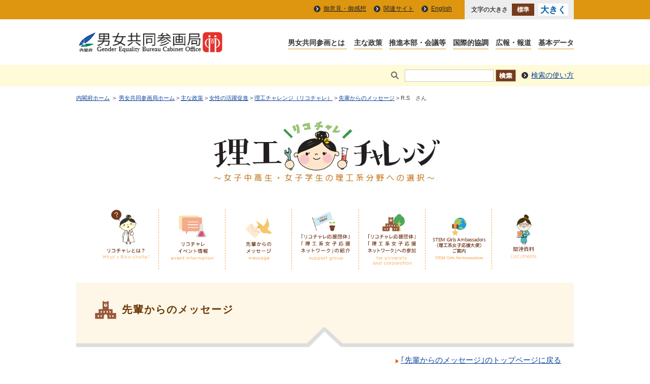

--- FILE ---
content_type: text/html
request_url: https://www.gender.go.jp/c-challenge/senpai/kougaku/denkitsuushin/070.html
body_size: 14812
content:
<!DOCTYPE html PUBLIC "-//W3C//DTD XHTML 1.0 Transitional//EN" "http://www.w3.org/TR/xhtml1/DTD/xhtml1-transitional.dtd">
<html xmlns="http://www.w3.org/1999/xhtml" lang="ja" xml:lang="ja">
	<head>
		<meta http-equiv="Content-Type" content="text/html; charset=UTF-8" />
		<meta http-equiv="Content-Language" content="ja" />
<meta name="referrer" content="strict-origin-when-cross-origin" />
		<meta name="Description" content="内閣府男女共同参画局のホームページです。理工系分野で活躍している先輩から、女子高校生、女子学生の皆さんへのメッセージをお届けします。" />
		<meta name="Keywords" content="内閣府男女共同参画局,ないかくふだんじょきょうどうさんかくきょく,danjokyosankakukyoku,Gender Equality Bureau Cabinet Office,内閣府,The Cabinet Office" />
		<meta http-equiv="Content-Style-Type" content="text/css" />
		<meta http-equiv="Content-Script-Type" content="text/javascript" />
		<meta name="copyright" content="(c) Gender Equality Bureau Cabinet Office." />
		<title>R.S　さん | 内閣府男女共同参画局</title>
		<meta name="viewport" content="width=device-width,initial-scale=1.0" />
		<meta name="format-detection" content="telephone=no" />

		<link rel="stylesheet" type="text/css" href="../../../../common2/css/import.css" media="screen,print" />
		<link rel="stylesheet" type="text/css" href="../../../../common/css/gender.css" media="screen,print" />
		<link rel="stylesheet" type="text/css" href="../../../../common2/css/print.css" media="print" />

		<script type="text/javascript" src="../../../../common/js/jquery-1.11.2.min.js"></script>
		<script type="text/javascript" src="../../../../common/js/common.js"></script>
		<script type="text/javascript" src="../../../../common/js/fontsize.js"></script>
		<script type="text/javascript" src="../../../../common/js/focusblockskip.js"></script>
		<script type="text/javascript" src="../../../../common/js/script.js"></script>
		<script type="text/javascript" src="../../../../common/js/addclass.js"></script>
<link rel="stylesheet" type="text/css" href="../../../../c-challenge/css/c-challenge.css" media="screen,print" />
<link rel="stylesheet" type="text/css" href="../../../../c-challenge/css/senpai_message2.css" media="screen,print" />
	</head>
	<body>

		<div id="container" class="standard">
			<div id="containerInner">
				<div id="containerInner2">
					<div id="blockskip"><a href="#contents">このページの本文へ移動</a></div>

					<div id="headerArea">
						<div id="utilityBlock"><!-- utilityBlock Start -->
							<div id="utilityBlockInner">
								<div id="utilityNav">
									<ul>
										<li><a href="../../../../goiken/index.html">御意見・御感想</a></li>
										<li><a href="../../../../link/index.html">関連サイト</a></li>
										<li><a href="../../../../english_contents/index.html" lang="en" xml:lang="en">English</a></li>
									</ul>
								</div>
								<div id="fontsize"><script type="text/javascript">fncFontSize('fontsize');</script></div>
							</div>
							<!-- utilityBlock End --></div>

						<iframe id="iframe-header" src="/header.html" class="responsive-iframe" title="header" scrolling="no" allowfullscreen ></iframe>

<style>
.responsive-iframe {
    width: 100%;
    height: 90px; /* PC用の高さ */
    border: none;
}

/* スマホ用（幅768px以下） */
@media screen and (max-width: 768px) {
    .responsive-iframe {
        height: 150px; /* スマホ用の高さ */
    }
}
</style>

						<div id="searchBlock"><!-- searchBlock Start -->
							<div id="searchBlockInner">
								<div id="searchPart">
									<form action="https://nsearch.cao.go.jp/cao/search.x" method="get" name="searchBox" id="searchBox">
										<label for="MF_form_phrase"><img src="../../../../common/img/img_glass.gif" alt="検索キーワードを入力" width="28" height="24" /></label><input type="text" name="q" value="" id="MF_form_phrase" class="search" />
										<input type="image" src="../../../../common/img/btn_search.gif" alt="検索" />
										<input type="hidden" name="mode_ja_gender" value="ja_gender" />
										<input type="hidden" name="page" value="1" />
										<input type="hidden" name="ie" value="UTF-8" />
										<input type="hidden" name="tmpl" value="ja" />
									</form>
									<p><a href="https://www.cao.go.jp/search/notice-search.html">検索の使い方</a></p>
								</div>
							</div>
							<!-- searchBlock End --></div>

						<p id="topicPathBlock"><!-- topicPathBlock Start -->
							<a href="https://www.cao.go.jp/">内閣府ホーム</a>
							&nbsp;&gt;&nbsp;
							<a href="../../../../index.html" class="home" title="男女共同参画局ホーム">男女共同参画局ホーム</a> &gt; <a href="../../../../policy/index.html" title="主な政策">主な政策</a> &gt; <a href="../../../../policy/sokushin/index.html" title="女性の活躍促進">女性の活躍促進</a> &gt; <a href="../../../../c-challenge/index.html" title="理工チャレンジ（リコチャレ）">理工チャレンジ（リコチャレ）</a> &gt; <a href="../../../../c-challenge/senpai/index.html" title="先輩からのメッセージ">先輩からのメッセージ</a> &gt; R.S　さん
							<!-- topicPathBlock End --></p>
					</div>

					<div id="contentsArea" class="contents">
						<div id="contents" class="second">
							<div id="top_contents">
								<h1><a href="../../../../c-challenge/index.html"><img src="../../../../c-challenge/img/kyouryoku/2nd_title.jpg" alt="理工チャレンジ 女子中高生・女子学生の理工系分野への選択" /></a></h1>
								
								<div class="spmenu">
									<input type="checkbox" name="menuBtn1" id="menuBtn1" class="on-off sp" />
									<label for="menuBtn1" class="menuBtn"><img src="../../../../c-challenge/img/kyouryoku/sp/sp_menu.png" width="173" height="52" alt="MENU" id="menu_icon" /></label>
									
									<ul id="nav">
										<li><a href="../../../../c-challenge/about_rikochalle/index.html"><img src="../../../../c-challenge/img/menu_whats.png" alt="リコチャレとは？" class="pc" /><img src="../../../../c-challenge/img/sp/sp_menu_whats.png" alt="" class="sp" /></a></li>
										<li><a href="../../../../c-challenge/event/index.html"><img src="../../../../c-challenge/img/menu_event.png" alt="リコチャレ・イベント情報" class="pc" /><img src="../../../../c-challenge/img/sp/sp_menu_event.png" alt="" class="sp" /></a></li>
										<li><a href="../../../../c-challenge/senpai/index.html"><img src="../../../../c-challenge/img/menu_message.png" alt="先輩からのメッセージ" class="pc" /><img src="../../../../c-challenge/img/sp/sp_menu_message.png" alt="" class="sp" /></a></li>
										<li><a href="../../../../c-challenge/kyouryoku/index.html"><img src="../../../../c-challenge/img/menu_support.png" alt="｢リコチャレ応援団体｣｢理工系女子応援ネットワーク｣の紹介" class="pc" /><img src="../../../../c-challenge/img/sp/sp_menu_support.png" alt="" class="sp" /></a></li>
										<li><a href="../../../../c-challenge/dantai.html"><img src="../../../../c-challenge/img/menu_entry.png" alt="｢リコチャレ応援団体｣｢理工系女子応援ネットワーク｣への参加" class="pc" /><img src="../../../../c-challenge/img/sp/sp_menu_entry.png" alt="" class="sp" /></a></li>
										<li><a href="/c-challenge/stem_girls_ambassadors/index.html"><img src="/c-challenge/img/menu_stem.png" alt="「STEM Girls Ambassadors（理工系女子応援大使）」のご案内" class="pc" /><img src="/c-challenge/img/sp/sp_menu_stem.png" alt="" class="sp" /></a></li><li class="last"><a href="/c-challenge/materials/index.html"><img src="/c-challenge/img/menu_documents.png" alt="関連資料" class="pc" /><img src="/c-challenge/img/sp/sp_menu_documents.png" alt="" class="sp" /></a></li>
									</ul>
								</div><!--spmenu-->
							</div>
							
							<div id="mainContentsBlock"><!-- mainContentsBlock Start -->
								<div id="mainContents"><!-- mainContents Start -->





<div>
	
	<!--accordionStyle-->
	<div id="yaji">
		<h2 class="icon01">
			先輩からのメッセージ
		</h2>
	</div><!--yaji-->
	<div id="message_contents01">
		<p class="txtRight pc">
			<a href="/c-challenge/senpai/index.html" class="common_orenge_yaji">｢先輩からのメッセージ｣のトップページに戻る</a>
		</p><!-- contentsBox Start -->
		<div class="contentsBox">
			<!-- contentsBoxCNTS Start -->
			<div class="contentsBoxCNTS">

				<div class="icon_senpai">
					<a href="https://form.cao.go.jp/gender/opinion-0009.html" target="_blank"><img src="/c-challenge/img/senpai/icon.png" alt="先輩に質問！" /></a>
				</div>

				<div class="schoolBox3">
                    <div id="schoolPhoto">
                        <img src="../../../img/common/ricco.gif" alt="仮イメージ" />
                    </div>
					<div id="schoolDetail">
						<ul id="senpaiName" style="margin-top:20px;">
							<li class="name">
                                <strong>R.S<span>さん</span></strong><br />
							</li>
                            <li>
                                <a href="../../../kyouryoku/kigyou/093.html" class="common_orenge_yaji">株式会社 JERA</a><br />
								O＆Mエンジニアリング統括部　品川火力発電所　副所長
                            </li>
						</ul>

						
						<p>
							大学では応用化学関係を学び、会社ではキャリアの半分以上、環境関係の業務に携わってきました。地道なデータ確認、報告といった基礎的な仕事から、取引会社や関係自治体との関係構築、あるいは環境に関する会社方針の策定など、多岐にわたる業務を経験してきました。そして現在は、火力発電所の副所長という立場で発電所の運営に携わっています。
						</p>
					</div>
				</div>
				<div class="h2Block_e h2Block_Orange">
					<h2>
						理工学系分野を選択した時期・理由
					</h2>
				</div>

				<p>
					子供の頃からＳＦアニメや本が好きで、ＮＨＫの宇宙や科学の特集等をワクワクして見ていました。一方、学校の先生にも憧れていました。高校の科目選択時は、元々理数系科目が好きだったこともあり迷わず理系を選びましたが、大学は工学部と教育学部両方受験して、入学申込期限の最終日まで悩みました。「先のことが分からないけれど、今やってみたいこと（新素材を作ることに携わる）を学ぼう！」と思い、最終的に理工系分野を選びました。

				</p>


				<div class="h2Block_e h2Block_Orange">
					<h2>
						現在の仕事（研究）の魅力やおもしろさ
					</h2>
				</div>

				<p>
					私たちの会社は「世界のエネルギー問題に最先端のソリューションを提供する」をミッションに掲げ、様々な事業を展開しています。<br />
					火力発電所での仕事には、「２４時間３６５日電気を届け、皆様の生活を支える」という使命感があり、プラントの運転や、設備のメンテナンス、環境保全、安全管理等仕事内容は多岐に渡っています。各部署は専門技術に磨きをかけるとともに、前例にとらわれることなく、改善・改革を進めることで、お客さまや社会のニーズに対応した電気を作っています。<br />
					安全で安価、そして刻々と変化する電力需要にも柔軟に対応できるプラント運営を目指し、ベテランのノウハウはもちろん、老若男女関係なく皆でアイディアを出し合い、各分野の知恵を結集して一丸となって取り組み、結果につながる達成感は素晴らしいものがあります。<br />
					さらに、副所長という立場になり、今まで携わらなかった分野への視野も広がりましたし、所員が笑顔で働ける職場を作って行くことにやりがいや喜びを感じています。

				</p>
				


				<div class="h2Block_e h2Block_Orange">
					<h2>
						女子中高生・女子学生の皆さんへのメッセージ
					</h2>
				</div>
				
				
				<p>
					やりたいと思っていることをそのまま突き進んで行かれる方もいらっしゃるでしょう。でも、多くの先輩達は学生時に想像もしていなかった仕事をされているのではないかと思います。どんな仕事もチャレンジすることで新たな出会い、新たな道が開け、新しいやりたいことが出てきたりします。恐れずチャレンジして頂きたいと思います。<br />
					出産、育児をしながら働く事への不安をお持ちの方もいらっしゃると思います。今世の中は急激に変わってきています。私たちが声に出すことで、より気持ちよく働ける環境が生まれると思いますので、これからも声に出していきます。皆さん、安心してチャレンジしてください。お待ちしています！
				</p>
			</div><!-- contentsBoxCNTS End -->
		</div><!-- contentsBox End -->
	</div><!--message_contents01-->
	<p class="txtRight upLink02 sp">
		<a href="/c-challenge/senpai/index.html" class="common_orenge_yaji">｢先輩からのメッセージ｣のトップページに戻る</a>
	</p>
</div><!--top_contents-->
<!-- ================================== TOPコンテンツ ここまで ================================== -->
<!-- ================================== コンテンツ ここまで ================================== -->



									<div class="pageTop"><a href="#container">このページの先頭へ</a></div>
								<!-- mainContents End --></div>
							<!-- mainContentsBlock End --></div>

						</div>
					</div>

					<iframe id="iframe-footer" src="/footer.html" style="border:0; width:100%;" scrolling="no"></iframe>

<script>
  window.addEventListener('message', function(e) {
    if (e.origin !== window.location.origin) return;
    const iframe = document.getElementById('iframe-footer');
    console.log("Received height:", e.data);
    iframe.style.height = e.data + 'px';
  });
</script>

				</div>
			</div>
		</div>
<script type="text/javascript" src="../../../../common/js/gnav.js"></script>
<script type="text/javascript" src="../../../../common/js/jquery.heightLine.js"></script>


	</body>
</html>


--- FILE ---
content_type: text/css
request_url: https://www.gender.go.jp/common2/css/import.css
body_size: 657
content:
@charset "UTF-8";

/*
======== context ======================================

Last Updated:20170430
Summary:基本用CSSの読み込み

=======================================================
*/

@import "reset.css"; /* デフォルト設定 CSS */
@import "layout.css"; /* 基本レイアウト CSS */
@import "common.css"; /* 各要素共通 CSS */
@import "parts.css"; /* 各要素別デザイン CSS*/ 
@import "side.css"; /* 2カラム用side CSS */
@import "english.css"; /* english CSS */

/* レスポンシブ用CSS */
@import "r_image_resize.css"; /* image調整 CSS */
@import "r_reset.css";  /*デフォルト設定 CSS */
@import "r_layout.css"; /* 基本レイアウト CSS */
@import "r_common.css"; /* 各要素共通 CSS */
@import "r_parts.css"; /* 各要素別デザイン CSS */
@import "r_english.css"; /* english CSS */


/* Localized */

--- FILE ---
content_type: text/css
request_url: https://www.gender.go.jp/c-challenge/css/c-challenge.css
body_size: 32897
content:
@charset "UTF-8";


#top_contents{
    text-align:center;
}
#top_contents img{
    max-width:100%;
}

/*見出し*/
#top_contents h1{
    padding-left:0;
    border-left:none;
}

#top_contents h1:before,
#top_contents h1:after{
    content:"";
}
#top_contents h2{
    /*height:330px;*/
    margin:0 0 1em;
    border-bottom:none;
}
#top_contents h2:after{
    content:"";
    width: 0;
}
#top_contents #button ul li{
    width: 50%;
}
#top_contents #button p{
  margin: 0;
  /*padding-top: 5px;*/
  padding-bottom: 10px;
}
#top_contents #button .left{
  float: left;
}
#top_contents #button .right{
  float: right;
}
#top_contents .inner{
  padding: 10px 0 30px;
  background: none;
}
#top_contents .inner ul {
    width: 100%;
}
/*個別メニュー*/
#dantai,
#yaji,
#yaji2,
#yaji3,
#event,
#message,
#what {
    margin:0 0 1em;
    text-align: left;
    line-height: 1.8em;
}

h2{
    margin:0 0 1em;
    padding:0;
    border-bottom:none;
}
h2:after{
    content:"";
    width: 0;
}
#dantai img,
#yaji img,
#yaji2 img,
#yaji3 img,
#event img,
#message img,
#what img{
    max-width:100%;
}
#dantai p,
#yaji p,
#yaji2 p,
#yaji3 p,
#event p,
#message p,
#what p{
    margin:0;
}
#dantai .icon01,
#yaji .icon01 {
    padding: 15px 10px 15px 60px;
    background: transparent url(../img/dantai/sp/01_sp_message_title.png) no-repeat left center;
    color: #6a3906;
}
#event .icon01{
    padding: 15px 10px 15px 60px;
    background: #f7f5dc url(../img/event/sp/01_sp_message_title.png) no-repeat left center;
}
#yaji2 .icon01 {
    padding: 15px 10px 15px 60px;
    background: #f7f5dc url(../img/dantai/sp/01_sp_message_title.png) no-repeat left center;
    color: #6a3906;;
}
#yaji3 .icon01 {
    padding: 15px 10px 15px 60px;
    background: #d1e3a9 url(../img/kyouryoku/sp/01_sp_ouen_title01.png) no-repeat left center;
    color: #6a3906;;
}

#what .icon01 {
    padding: 15px 10px 15px 60px;
    background: #fdeee8 url(../img/what/sp/01_sp_what_title.png) no-repeat left center;
    color: #6a3906;
}

/*メニュー*/
#top_contents #nav{
    margin:.5em auto 20px;
    border-top:1px #f5a54d dashed;
    list-style:none;
    overflow:hidden;
    text-align:center;
}
#top_contents #nav li{
    margin:0;
    padding:0;
    display:inline-block;
    border-right:none;
    border-bottom:1px #f5a54d dashed;
}
#top_contents #nav li.last{
    border-right:none;
}

/*サイドバー*/
#contentsArea #subContentsBlock .sideSection ul{
    border-top:0;
    list-style-type: none;
}
#contentsArea #subContentsBlock .sideSection ul li{
    margin:0 0 1em 0;
    padding:1em 1.5em;
}

/*トップページアイキャッチ*/
/*背景画像とテキストのコントラスト比に注意すること*/
.riko__eyecatch{
    margin:0 0 1em;
/*    padding:35px 0 30px;*/
    background: url(../img/sea2.jpg) no-repeat 50% top;
	height:420px;
}
.riko__eyecatch.bnr{
	height:560px;
	padding:0px 0 0px;
}

.riko__eyecatch .blue{
  font-weight: bold;
  color:#0000FF;
}

.riko__eyecatch .pink{
  font-weight: bold;
  color:#FC3131;
}
.event-summer {
  display: flex;
  justify-content: space-around;
}
.event-summer img {
  width: 100%;
  height: 100%;
}
.ri-top-img{
  width: 100%;
}
.event-summer a{
  display: flex;
  justify-content: center;
  align-items: center;

}
@media screen and (max-width: 800px) {
    .event-summer {
       flex-direction: column;
       width: 100%;
      }
      .event-summer a{
        display: flex;
        justify-content: center;
      }
      .event-summer img {
        /* width: 50%; */
        height: 100%;
        margin: 1rem 0;
      }
      .ri-top-img{
        width: 100%;
        margin: 1rem 0;
      }
}
.event-summer-mes{
  display: flex;
  flex-direction: column;
  align-items: center;
  font-size: 1.17rem;
}
@media screen and (max-width: 800px) {
  .event-summer-mes{
    font-size: 1rem;
  }
}


/*春用背景*/
.riko__eyecatch--spring{
    background:#dee5c3 url(../img/spring.jpg) no-repeat 50% top;
    text-align: center;
}

/*夏用背景*/
.riko__eyecatch--summer{
    background:#f2eedd url(../img/summer.jpg) no-repeat 50% top;
	text-align: center;
}
/*秋用背景*/
.riko__eyecatch--fall{
    background:#f2eedd url(../img/fall.jpg) no-repeat 50% top;
	text-align: center;
}
/*冬用背景*/
.riko__eyecatch--winter{
    background:#395590 url(../img/winter.jpg) no-repeat 50% top;
    color:#fff;
    text-align: center;

}
/*夏用（夏のリコチャレ）背景*/
.riko__eyecatch--summer{
  /*background: #FFF url(../img/sea2.jpg) no-repeat 50% bottom;*/
  text-align: center;
}

.spmenu{
    margin:0 0 1em;
    text-align:center;
}
.spmenu input[type="checkbox"].on-off{
    display: none;
}
.spmenu ul#nav{
    display: none;
}
.spmenu ul#nav img{
    max-width:100%;
}

.spmenu input[type="checkbox"].on-off:checked ~ ul#nav{
    display: block;
}

#mainContents input[type="checkbox"].on-off{
    display: none;
}
#mainContents ul#nav{
    display: none;
}
#mainContents ul#nav img{
    max-width:100%;
}

#mainContents input[type="checkbox"].on-off:checked ~ ul#nav,
#mainContents input[type="checkbox"].on-off:checked ~ .box,
#mainContents input[type="checkbox"].on-off:checked ~ .accordionBox{
    display: block;
}

input#check-summary.on-off:checked ~ .inner.flower .indent {
    display: block;
}

#contentsArea ul{
    list-style-type:none;
}

#contentsArea ul li{
    margin-left:0;
    padding-left:0;
}

#anchor {
    background: #e3f5fd;
    overflow: hidden;
    padding: 15px 0;
}
#anchor.alt2 {
    background: #fef7e8;
}
#anchor.alt3 {
    background: #e2edc0;
}
#anchor img{
    margin:1em;
    float:left;
}

.menuBtn{
    display: block;
    cursor:pointer;
}

#links_contents02 .inner ul{
    text-align:left;
    overflow:hidden;
}
#links_contents02 .inner ul li{
    width:33%;
    float:left;
    padding:6px 0;
    line-height:2em;
}


/*クラス*/

.pc{
    display:none;
}
.sp{
    display:block;
}

.box01 dl.left30 dd {
    padding: 15px 30px;
    background: #f8f8e4;
}

.inner h3 {
    background: #f4e9c8;
    font-weight: normal;
    padding: 10px 10px 10px 10px;
    margin: 20px 0 15px;
    text-align: center;
}



.summer {
    text-align:center;
}
.summer_2017{
    text-align:center;
  	padding-bottom:40px;
  	background:#99E0EC url(../img/kyouryoku/yaji.png) no-repeat left bottom;
  	background-size: contain;
}
.summer_2018{
    text-align:center;
    padding-bottom:40px;
    background-image: url(../img/kyouryoku/yaji.png), url(../img/event/sea_2018.jpg);
    background-repeat: no-repeat;
    background-position: center bottom;
}
.summer .summer_event {
    padding: 0 0 10px;
    background: #fff url(../img/event/sea.jpg) no-repeat center bottom;
}
.summer_2017 .summer_event_2017 {
    padding: 0 0 10px;
    background: #fff url(../img/event/sea_2017.jpg) no-repeat center bottom;
}
.summer_2018 .summer_event_2018 {
    padding: 10px 0 10px;
}
.blue_yaji {
    background: url(../img/common/blue_yaji02.png) no-repeat left center;
    padding-left: 10px;
  }

.flower ul{
    margin:0 0 1em;
}
.flower ul li {
    margin:0 0 1em;
    padding: 10px 10px 10px 25px !important;
    background: #e3f5fd;
}

.links{
    float: left;
}
.links ul{
    width: 34em;
}
.links ul li {
    margin-left: 10px !important;
    padding-left: 10px !important;
    background: url(../img/common/blue_yaji02.png) no-repeat left center;
}
.links.alt2 ul li {
    background: url(../img/common/orange_yaji02.png) no-repeat left center;
}
.links.alt3 ul li {
    background: url(../img/common/green_yaji02.png) no-repeat left center;
}



.tableBase01 {
    overflow: auto;
}
.tableBase01 table {
    width: 700px;
    white-space: normal;
    border:1px solid #d5d4d4;
    background-color:#e8edf0;
    border-collapse: collapse;
    text-align:center;
}
.tableBase01 table caption{
    display:none;
}
.tableBase01 table th,
.tableBase01 table td {
    padding:7px;
    border:1px solid #d5d4d4;
}
.tableBase01 table th{
    background-color:#395590;
    color:#fff;
}
.tableBase01 table td{
    padding:7px;
    background-color:#ffffff;
}
.tableBase01 table .w10{
    width:10%;
}
.tableBase01 table .w15{
    width:15%;
}
.tableBase01 table .w20{
    width:20%;
}

.pageTop02 {
    background: url(../../img/common/page_top_yaji.gif) no-repeat left center;
    padding-left: 13px;
}

.search_calender{
    width: 44%;
    float: left;
    margin: 0 3%;
}

.search_days{
    font-size: 1.6em;
    font-weight: bold;
    color: #385590;
}

.list_event{
  clear: both;
}

/*以下kato追記欄 */

.tabs{
    padding-top:100px;
}

label.panel-label {
  -webkit-user-select: none;
  -moz-user-select: none;
  -ms-user-select: none;
  user-select: none;
  display: block;
  width: 100%;
  color: #bdc3c7;
  cursor: pointer;
  background-color: #385590;
  -webkit-transition-property: background-color, color;
  transition-property: background-color, color;
  -webkit-transition-duration: 200ms;
  transition-duration: 200ms;
}
label.panel-label:hover {
  color: #003399;
}

#panels {
  background-color: white;
}
#panels .container {
  margin: 0 auto;
  width: 90%;
}
#panels div header label.panel-label {
  padding: 12px 24px;
  box-sizing: border-box;
}
#panels div div.main-tab {
  display: none;
  box-sizing: border-box;
  opacity: 0;
  -webkit-transition: opacity 600ms;
  transition: opacity 600ms;
  overflow-y: hidden;
}

#panel-1-ctrl:checked ~ #panels #panel-1 div.main-tab {
  display: block;
  opacity: 1;
  padding: 22px 0px;
}

#panel-2-ctrl:checked ~ #panels #panel-2 div.main-tab {
  display: block;
  opacity: 1;
  padding: 22px 0px;
}

#panel-3-ctrl:checked ~ #panels #panel-3 div.main-tab {
  display: block;
  opacity: 1;
  padding: 22px 0px;
}

#panel-4-ctrl:checked ~ #panels #panel-4 div.main-tab {
  display: block;
  opacity: 1;
  padding: 22px 0px;
}

#panel-5-ctrl:checked ~ #panels #panel-5 div.main-tab {
  display: block;
  opacity: 1;
  padding: 22px 0px;
}

#panel-6-ctrl:checked ~ #panels #panel-6 div.main-tab {
  display: block;
  opacity: 1;
  padding: 22px 0px;
}

#panel-7-ctrl:checked ~ #panels #panel-7 div.main-tab {
  display: block;
  opacity: 1;
  padding: 22px 0px;
}

#panel-8-ctrl:checked ~ #panels #panel-8 div.main-tab {
  display: block;
  opacity: 1;
  padding: 22px 0px;
}

#panel-9-ctrl:checked ~ #panels #panel-9 div.main-tab {
  display: block;
  opacity: 1;
  padding: 22px 0px;
}

#panel-10-ctrl:checked ~ #panels #panel-10 div.main-tab {
  display: block;
  opacity: 1;
  padding: 22px 0px;
}

#panel-11-ctrl:checked ~ #panels #panel-11 div.main-tab {
  display: block;
  opacity: 1;
  padding: 22px 0px;
}

#panel-12-ctrl:checked ~ #panels #panel-12 div.main-tab {
  display: block;
  opacity: 1;
  padding: 22px 0px;
}

#panel-1-ctrl:checked ~ .tabs-list .li-for-panel-1 {
  pointer-events: none;
  cursor: default;
  -webkit-transform: translate3d(0, 2px, 0);
  transform: translate3d(0, 2px, 0);
  box-shadow: none;
  /*border-right: none;*/
}
#panel-1-ctrl:checked ~ .tabs-list .li-for-panel-1.last {
  border-right: 1px solid transparent;
}
#panel-1-ctrl:checked ~ .tabs-list .li-for-panel-1 + li {
  /*border-left: 1px solid #FFF;*/
}
#panel-1-ctrl:checked ~ .tabs-list .li-for-panel-1 label.panel-label {
  text-decoration: none;
  background-color: white;
  color: #003399;
  padding-top: 8px;
}
#panel-1-ctrl:checked ~ .tabs-list .li-for-panel-1 label.panel-label::after {
  /*height: 6px;*/
}

#panel-2-ctrl:checked ~ .tabs-list .li-for-panel-2 {
  pointer-events: none;
  cursor: default;
  -webkit-transform: translate3d(0, 2px, 0);
  transform: translate3d(0, 2px, 0);
  box-shadow: none;
  /*border-right: none;*/
}
#panel-2-ctrl:checked ~ .tabs-list .li-for-panel-2.last {
  border-right: 1px solid transparent;
}
#panel-2-ctrl:checked ~ .tabs-list .li-for-panel-2 + li {
  /*border-left: 1px solid #FFF;*/
}
#panel-2-ctrl:checked ~ .tabs-list .li-for-panel-2 label.panel-label {
  text-decoration: none;
  background-color: white;
  color: #003399;
  padding-top: 8px;
}
#panel-2-ctrl:checked ~ .tabs-list .li-for-panel-2 label.panel-label::after {
  /*height: 6px;*/
}

#panel-3-ctrl:checked ~ .tabs-list .li-for-panel-3 {
  pointer-events: none;
  cursor: default;
  -webkit-transform: translate3d(0, 2px, 0);
  transform: translate3d(0, 2px, 0);
  box-shadow: none;
  /*border-right: none;*/
}
#panel-3-ctrl:checked ~ .tabs-list .li-for-panel-3.last {
  border-right: 1px solid transparent;
}
#panel-3-ctrl:checked ~ .tabs-list .li-for-panel-3 + li {
  /*border-left: 1px solid #FFF;*/
}
#panel-3-ctrl:checked ~ .tabs-list .li-for-panel-3 label.panel-label {
  text-decoration: none;
  background-color: white;
  color: #003399;
  padding-top: 8px;
}
#panel-3-ctrl:checked ~ .tabs-list .li-for-panel-3 label.panel-label::after {
  /*height: 6px;*/
}

#panel-4-ctrl:checked ~ .tabs-list .li-for-panel-4 {
  pointer-events: none;
  cursor: default;
  -webkit-transform: translate3d(0, 2px, 0);
  transform: translate3d(0, 2px, 0);
  box-shadow: none;
  /*border-right: none;*/
}
#panel-4-ctrl:checked ~ .tabs-list .li-for-panel-4.last {
  border-right: 1px solid transparent;
}
#panel-4-ctrl:checked ~ .tabs-list .li-for-panel-4 + li {
  /*border-left: 1px solid #FFF;*/
}
#panel-4-ctrl:checked ~ .tabs-list .li-for-panel-4 label.panel-label {
  text-decoration: none;
  background-color: white;
  color: #003399;
  padding-top: 8px;
}
#panel-4-ctrl:checked ~ .tabs-list .li-for-panel-4 label.panel-label::after {
  /*height: 6px;*/
}

#panel-5-ctrl:checked ~ .tabs-list .li-for-panel-5 {
  pointer-events: none;
  cursor: default;
  -webkit-transform: translate3d(0, 2px, 0);
  transform: translate3d(0, 2px, 0);
  box-shadow: none;
  /*border-right: none;*/
}
#panel-5-ctrl:checked ~ .tabs-list .li-for-panel-5.last {
  border-right: 1px solid transparent;
}
#panel-5-ctrl:checked ~ .tabs-list .li-for-panel-5 + li {
  /*border-left: 1px solid #FFF;*/
}
#panel-5-ctrl:checked ~ .tabs-list .li-for-panel-5 label.panel-label {
  text-decoration: none;
  background-color: white;
  color: #003399;
  padding-top: 8px;
}
#panel-5-ctrl:checked ~ .tabs-list .li-for-panel-5 label.panel-label::after {
  /*height: 6px;*/
}

#panel-6-ctrl:checked ~ .tabs-list .li-for-panel-6 {
  pointer-events: none;
  cursor: default;
  -webkit-transform: translate3d(0, 2px, 0);
  transform: translate3d(0, 2px, 0);
  box-shadow: none;
  /*border-right: none;*/
}
#panel-6-ctrl:checked ~ .tabs-list .li-for-panel-6.last {
  border-right: 1px solid transparent;
}
#panel-6-ctrl:checked ~ .tabs-list .li-for-panel-6 + li {
  /*border-left: 1px solid #FFF;*/
}
#panel-6-ctrl:checked ~ .tabs-list .li-for-panel-6 label.panel-label {
  text-decoration: none;
  background-color: white;
  color: #003399;
  padding-top: 8px;
}
#panel-6-ctrl:checked ~ .tabs-list .li-for-panel-6 label.panel-label::after {
  /*height: 6px;*/
}

#panel-7-ctrl:checked ~ .tabs-list .li-for-panel-7 {
  pointer-events: none;
  cursor: default;
  -webkit-transform: translate3d(0, 2px, 0);
  transform: translate3d(0, 2px, 0);
  box-shadow: none;
  /*border-right: none;*/
}
#panel-7-ctrl:checked ~ .tabs-list .li-for-panel-7.last {
  border-right: 1px solid transparent;
}
#panel-7-ctrl:checked ~ .tabs-list .li-for-panel-7 + li {
  /*border-left: 1px solid #FFF;*/
}
#panel-7-ctrl:checked ~ .tabs-list .li-for-panel-7 label.panel-label {
  text-decoration: none;
  background-color: white;
  color: #003399;
  padding-top: 8px;
}
#panel-7-ctrl:checked ~ .tabs-list .li-for-panel-7 label.panel-label::after {
  /*height: 6px;*/
}

#panel-8-ctrl:checked ~ .tabs-list .li-for-panel-8 {
  pointer-events: none;
  cursor: default;
  -webkit-transform: translate3d(0, 2px, 0);
  transform: translate3d(0, 2px, 0);
  box-shadow: none;
  /*border-right: none;*/
}
#panel-8-ctrl:checked ~ .tabs-list .li-for-panel-8.last {
  border-right: 1px solid transparent;
}
#panel-8-ctrl:checked ~ .tabs-list .li-for-panel-8 + li {
  /*border-left: 1px solid #FFF;*/
}
#panel-8-ctrl:checked ~ .tabs-list .li-for-panel-8 label.panel-label {
  text-decoration: none;
  background-color: white;
  color: #003399;
  padding-top: 8px;
}
#panel-8-ctrl:checked ~ .tabs-list .li-for-panel-8 label.panel-label::after {
  /*height: 6px;*/
}

#panel-9-ctrl:checked ~ .tabs-list .li-for-panel-9 {
  pointer-events: none;
  cursor: default;
  -webkit-transform: translate3d(0, 2px, 0);
  transform: translate3d(0, 2px, 0);
  box-shadow: none;
  /*border-right: none;*/
}
#panel-9-ctrl:checked ~ .tabs-list .li-for-panel-9.last {
  border-right: 1px solid transparent;
}
#panel-9-ctrl:checked ~ .tabs-list .li-for-panel-9 + li {
  /*border-left: 1px solid #FFF;*/
}
#panel-9-ctrl:checked ~ .tabs-list .li-for-panel-9 label.panel-label {
  text-decoration: none;
  background-color: white;
  color: #003399;
  padding-top: 8px;
}
#panel-9-ctrl:checked ~ .tabs-list .li-for-panel-9 label.panel-label::after {
  /*height: 6px;*/
}

#panel-10-ctrl:checked ~ .tabs-list .li-for-panel-10 {
  pointer-events: none;
  cursor: default;
  -webkit-transform: translate3d(0, 2px, 0);
  transform: translate3d(0, 2px, 0);
  box-shadow: none;
  /*border-right: none;*/
}
#panel-10-ctrl:checked ~ .tabs-list .li-for-panel-10.last {
  border-right: 1px solid transparent;
}
#panel-10-ctrl:checked ~ .tabs-list .li-for-panel-10 + li {
  /*border-left: 1px solid #FFF;*/
}
#panel-10-ctrl:checked ~ .tabs-list .li-for-panel-10 label.panel-label {
  text-decoration: none;
  background-color: white;
  color: #003399;
  padding-top: 8px;
}
#panel-10-ctrl:checked ~ .tabs-list .li-for-panel-10 label.panel-label::after {
  /*height: 6px;*/
}

#panel-11-ctrl:checked ~ .tabs-list .li-for-panel-11 {
  pointer-events: none;
  cursor: default;
  -webkit-transform: translate3d(0, 2px, 0);
  transform: translate3d(0, 2px, 0);
  box-shadow: none;
  /*border-right: none;*/
}
#panel-11-ctrl:checked ~ .tabs-list .li-for-panel-11.last {
  border-right: 1px solid transparent;
}
#panel-11-ctrl:checked ~ .tabs-list .li-for-panel-11 + li {
  /*border-left: 1px solid #FFF;*/
}
#panel-11-ctrl:checked ~ .tabs-list .li-for-panel-11 label.panel-label {
  text-decoration: none;
  background-color: white;
  color: #003399;
  padding-top: 8px;
}
#panel-11-ctrl:checked ~ .tabs-list .li-for-panel-11 label.panel-label::after {
  /*height: 6px;*/
}

#panel-12-ctrl:checked ~ .tabs-list .li-for-panel-12 {
  pointer-events: none;
  cursor: default;
  -webkit-transform: translate3d(0, 2px, 0);
  transform: translate3d(0, 2px, 0);
  box-shadow: none;
  /*border-right: none;*/
}
#panel-12-ctrl:checked ~ .tabs-list .li-for-panel-12.last {
  border-right: 1px solid transparent;
}
#panel-12-ctrl:checked ~ .tabs-list .li-for-panel-12 + li {
  /*border-left: 1px solid #FFF;*/
}
#panel-12-ctrl:checked ~ .tabs-list .li-for-panel-12 label.panel-label {
  text-decoration: none;
  background-color: white;
  color: #003399;
  padding-top: 8px;
}
#panel-12-ctrl:checked ~ .tabs-list .li-for-panel-12 label.panel-label::after {
  /*height: 6px;*/
}

ul.tabs-list {
  background-color: #FEF8E9;
  /*display: flex;*/
  list-style: none;
  text-align: center;
  border-bottom: 2px solid #385590;
  margin: 0;
  padding: 0;
}

ul.tabs-list li {
  margin: 0 3px;
  text-align: center;
  font-size: 0.875em;
  width: 100%;
  box-shadow: 0px -2px 2px rgba(0, 0, 0, 0.05);
  border: 2px solid #385590;
  border-top-left-radius: 0.6em;
  border-top-right-radius: 0.6em;
  border-bottom: 0;
  /*border-right: 1px solid #FFF;*/
  position: relative;
  -webkit-transform: translate3d(0, 2px, 0);
  transform: translate3d(0, 2px, 0);
}
ul.tabs-list li:hover {
  -webkit-transition: none;
  transition: none;
  /*border-right: none;*/
}
ul.tabs-list li:hover.last {
  border-right: 1px solid transparent;
}
ul.tabs-list li:hover + li {
  /*border-left: 1px solid #FFF;*/
}
ul.tabs-list li label.panel-label {
  border-top-left-radius: 0.2em;
  border-top-right-radius: 0.2em;
  position: relative;
  padding: 8px 0;
  font-size: 1.2em;
  color: #FFF;
  font-weight: bold;
  text-decoration: underline;
}
ul.tabs-list li label.panel-label::after {
  content: "";
  position: absolute;
  width: 100%;
  left: 0;
  bottom: 100%;
  background-color: #003399;
  height: 0;
  -webkit-transition-property: height;
  transition-property: height;
  -webkit-transition-duration: 200ms;
  transition-duration: 200ms;
}
ul.tabs-list li label.panel-label:hover {
  padding-top: 8px;
}
ul.tabs-list li label.panel-label:hover::after {
  /*height: 6px;*/
}

div.main-tab {
    width: 100%;
    margin: 0 auto;
    position: relative;
}
.panel-radios {
  display: none;
}

body {
  background: #00bfff;
  color: #444444;
}

div.main-tab p {
  line-height: 1.8;
}

#contentsArea ul.tabs-list.pc{
  margin-top: 0;
}
ul#summer_event_tab.tabs-list.pc{
  background-color: #EBF6FC;
}
.daigakusei_tab{
  font-size: 0.7em !important;
}
.other_tab{
  font-size: 0.9em !important;
}
ul.tabs-list li label.panel-label.senmon_2018_tab{
  font-size: 1em !important;
}
ul.tabs-list li label.panel-label.daigakusei_2018_tab{
  font-size: 0.8em !important;
  line-height: 1;
  padding-bottom: 9px;
}
ul.tabs-list li label.panel-label.other_2018_tab{
  font-size: 0.8em !important;
  line-height: 1;
  padding-bottom: 9px;
}

/*------------------------カレンダー表示CSS-----------------------------*/



/*.centering{
  text-align: center;
}*/

.calendar tr:nth-child(1) th:nth-child(1),
.riko_calendar tr:nth-child(1) th:nth-child(1){
  background-color: #FCEDF4;
}

/*
.calendar tr:nth-child(1) th:nth-child(2),th:nth-child(3),th:nth-child(4),th:nth-child(5),th:nth-child(6),
.riko_calendar tr:nth-child(1) th:nth-child(2),th:nth-child(3),th:nth-child(4),th:nth-child(5),th:nth-child(6){
  background-color: #FDF4DC;
}

.calendar tr:nth-child(1) th:nth-child(7),
.riko_calendar tr:nth-child(1) th:nth-child(7){
  background-color: #DBEEF9;
}
*/

.schedule{
  border-top: 2px dotted #EA9741;
  padding-top: 10px;
  margin-top: 30px;
}

.day_property{
  height: 40px;
  width: 65px;
  background-color: white;
  text-align: center;
}

td.day_property {
  color: #666;
}

.day_property a,
.day_property a:hover,
.day_property a:visited {
  color: #000;
  font-weight: bold;
}

th.sunday,
td.sunday a,
td.sunday a:hover,
td.sunday a:visited {
  color: #D61839;
  font-weight: bold;
}

th.saturday,
td.saturday a,
td.saturday a:hover,
td.saturday a:visited {
  color: #385590;
  font-weight: bold;
}

.bun{
  /*float: left;*/
  padding: 20px 0 0 60px;
}
.gray{
  /*background-color: lightgray;*/
  filter: opacity(50%);
  -webkit-filter: opacity(50%);
  filter:alpha(opacity=50); /* IE 6,7*/
  -ms-filter: "alpha(opacity=50)"; /* IE 8,9 */
  -moz-opacity:0.5; /* FF , Netscape */
  -khtml-opacity: 0.5; /* Safari 1.x */
  opacity:0.5;
  zoom:1; /*IE*/
}
/*#panel-4 th,*/
/*#panel-4 td{
  background-color: lightgray;
}*/

.prop{
  height: 40px;
  width: 65px;
  text-align: center;
}
.graycell{
  background-color: #CCC;
}
#panels .eventlink{
  margin-top: 5px;
  margin-left: 14em;
  margin-right: auto;
  border-spacing: 1px;
}

/*2019 追記*/
.summer_event_2019 > img{
  width: 100%;
}

div.inner div.summer2019 {
 position:relative;
}

.summer2019.pc img {
  width: 80%;
}

div.inner div.summer2019:first-child{
  min-height: 480px;
  background: url(../../c-challenge/img/2019_summer_top_line.png);
  background-size: 100% 100%;
}

div.summer2019 > p{
  position:absolute;
  bottom: 40px;
  transform: translateX(-50%);
  left: 50%;
  width: 80%;
}

div.summer2019_button{
  width:80%;
  margin:0 auto;
}

div.summer2019_button ul li{
  margin: 10px;
}

/*---------------*/

/*タブレット+スマートフォン向け*/
@media screen and (max-width: 960px){
    #mainContents .inner .question{
        margin:0 auto;
        clear:left;
        float:none;
    }
    .summer2019.pc img {
      width: 85%;
    }
}

/*タブレット+PC向け*/
@media print, screen and (min-width: 641px){
  .calendar{
    margin-left: 14em;
    margin-right: auto;
    background-color: #CCCCCC;
    border-spacing: 1px;
  }
  .riko_calendar{
    /*margin-left: 14em;*/
    margin-right: auto;
    background-color: #CCCCCC;
    border-spacing: 1px;
  }
  #panel-4 .eventlink,
  #panel-5 .eventlink{
    margin-top: 15px;
    margin-left: 14em;
    margin-right: auto;
  }
  .month_lbl{
    font-size: 1.6em;
    font-weight: bold;
    color: #385590;
    float: left;
    margin-left: 2em;
  }
  #summer_contents01 .double_calender{
    display: flex;
    margin: 20px 0 40px;
  }
    #top_contents #nav{
        border-top:none;
    }
    #top_contents #nav li{
        margin:0 -1px 0 0;
        border-right:1px #f5a54d dashed;
        border-bottom:none;
        width:13%;
    }
    #top_contents #nav li.last{
        margin-right:0;
    }

    #dantai,
    #what{
        padding: 25px 50px 35px 240px;
        background: #fdeee8 url(../img/what/yaji_what.png) repeat-x -10px bottom;
    }
    #video{
        padding: 0;
        background: #FFE5EA repeat;
    }

    #yaji {
        padding: 25px 30px;
        background: #eefbff url(../img/kyouryoku/yaji.png) repeat-x center bottom;
    }
    #yaji2 {
        padding: 25px 30px;
        background: #f7f5dc url(../img/kyouryoku/yaji.png) repeat-x center bottom;
    }
    #yaji3 {
        padding: 25px 30px;
        background: #e2edc0 url(../img/kyouryoku/yaji.png) no-repeat center bottom;
    }
    #event{
        padding: 25px 50px 35px 270px;
        background: #f7f5dc url(../img/event/yaji_event.png) no-repeat center bottom;
    }
    .summer {
        padding-bottom: 40px;
        background: #cfeaf7 url(../img/kyouryoku/yaji.png) no-repeat center bottom;
    }
    .summer .summer_event {
        padding-bottom: 5px;
        background: #cfeaf7 url(../img/event/sea.jpg) no-repeat 50% top;
    }
    .menuBtn{
        display: none;
    }
    #mainContents ul#nav,
    .spmenu ul#nav{
        display: block;
    }
    .tableBase01 table{
        width:100%;
    }
    .links ul li {
        width: 16em;
        float: left;
    }
    .flower ul li {
        width: 10em;
        margin-right: 25px;
        float: left;
    }
    .pc{
        display:block;
    }
    .sp{
        display:none;
    }
    ul.tabs-list.pc{
        background-color: #FEF8E9;
        display:flex;
    }
    .home h2{
        margin:0 0 1em;
        padding:.25em 1em .25em 1em;
        border-bottom:1px solid #ccc;
    }
    .home h2:after{
        content:"";
        width: 5px;
    }
}

/*PC向け*/
@media print, screen and (min-width: 961px){

    #contentsArea #subContentsBlock .sideSection ul li{
        margin:0 0 1em 0;
        padding:0;
    }

}

/*タブレット向け*/
@media screen and (min-width: 641px) and (max-width: 960px){
    #contentsArea #subContentsBlock .sideSection ul{
        width:50%;
        margin: 0 auto;
    }
    #contentsArea #subContentsBlock .sideSection ul li{
        margin:0 0 1em 0;
        padding:1em 6em;
    }
    div.summer2019 > p{
    bottom:73px;
  }
}

@media screen and (min-width: 800px)and (max-width: 960px) {
     div.summer2019 > p{
      bottom:50px;
    }
}

/*スマートフォン向け*/
@media screen and (max-width: 640px){
  .riko__eyecatch--summer{
    background: #FFF url(../img/sp/sp_top.jpg) no-repeat 50% 250px;
    height: auto;
  }
  .riko__eyecatch--summer.bnr{
    background: #FFF url(../img/sp/sp_top.jpg) repeat 50% 0%;
    height: auto;
  }
  .summer_2017, .summer_2018 {
    padding-bottom: 0;
    background: none;
  }
  .summer_2017 .summer_event_2017 {
      padding: 0 0 45px;
      background: #fff url(../img/event/sp/sp_sea_2017.jpg) no-repeat center bottom 50%;
  }
  .summer_2018 {
      padding: 0;
      width: 100%;
      background: #fff url(../img/event/sp/sp_sea_2018.jpg) no-repeat center bottom 100%;
      background-size: cover;
  }
  .summer_event_2018 img{
    width: 90%!important;
    padding-top: 5px;
  }
  .inner.flower .indent{
    display: none;
  }
  .calendar{
    margin-left: auto;
    margin-right: auto;
    background-color: #CCCCCC;
    border-spacing: 1px;
  }
  #panels .eventlink{
    border-spacing: 1px;
    margin-top: 15px;
    margin-left: auto;
    margin-right: auto;
  }
  .month_lbl{
    font-size: 1.6em;
    font-weight: bold;
    color: #385590;
    /*float: left;
    margin-left: 2em;*/
  }

  ul.tabs-list.sp{
      display:flex;
      background-color: #FFF;
  }

  #contentsArea ul li{
      margin-left:0;
      padding-left:0;
  }

  #top_contents #button ul li{
    width: 100%;
  }
  #top_contents #button ul{
    padding: 15px 10px 15px;
    max-width: 250px;
    margin: 0 auto;
  }

    #top_contents #nav {
        width: 100%;
        margin-bottom: 0;
        background: #fdf8d6;
        text-align: left;
    }
    #top_contents #nav li {
        display: block;
        height: auto;
        float: none;
        border-right: none;
        border-bottom: 1px #f5a54d dashed;
        /* padding: 0; */
    }
    #top_contents #nav li a {
        display: block;
        text-decoration: none;
        color: #231815;
        background: url(../img/sp/arrow.png) no-repeat 97% center;
        padding: 15px 20px 15px 20px;
    }
    #top_contents .inner{
      padding-bottom: 0;
    }
    #top_contents #button {
      margin-bottom: 0;
    }
    .inner .floatR {
        margin: 0 !important;
    }
    .inner .floatL {
        width: 100%;
        margin: 0 !important;
    }
}

.summary-arrow {
    float: right;
    color: #fff;
    font-size: 0.5em;
    padding-top: 4px;
}

.movie_title{
  max-width:100% !important;
}

/*ご挨拶*/
.video_article_1 {
  margin-bottom: 5em;
}

.video_article_1 h3 {
  margin: 20px 0;
  padding:10px;
  font-size: 2em;
  color:#fff;
  background: none;
  background-color: #7F6000;
}


.video_article_1 h4 {
  text-align: center;
  font-size: 2em;
  color: #7F6000;
}


.video_article_1 .message {
  padding: 1px 1em;
  border: 1px solid #FFFFCC;
  background-color: #FFFFCC;
  border-radius: 20px;
  margin-top: 1em;
  margin-bottom: 2em;
}

.video_article_1 .message span {
  font-weight: bold;
  color: #7F6000;
}

/*基調講演*/
.video_article_2 {
  margin-bottom: 5em;
}

.video_article_2 h3 {
  margin: 20px 0;
  padding:10px;
  font-size: 2em;
  color:#fff;
  background: none;
  background-color: #0066FF;
}


.video_article_2 h4 {
  text-align: center;
  font-size: 2em;
  color: #0066FF;
}


.video_article_2 .message {
  padding: 1px 1em;
  border: 1px solid #FFFFCC;
  background-color: #FFFFCC;
  border-radius: 20px;
  margin-top: 1em;
  margin-bottom: 2em;
}

.video_article_2 .message span {
  font-weight: bold;
  color: #0066FF;
}


/*理系で活躍する先輩による経験談発表*/
.video_article_3 {
  margin-bottom: 3.5em;
}

.video_article_3 h3 {
  margin: 20px 0;
  padding:10px;
  font-size: 2em;
  color:#fff;
  background: none;
  background-color: #CC3131;
}


.video_article_3 h4 {
  text-align: center;
  font-size: 2em;
  color: #CC3131;
}


.video_article_3 .message {
  padding: 1px 1em;
  border: 1px solid #FFFFCC;
  background-color: #FFFFCC;
  border-radius: 20px;
  margin-top: 1em;
  margin-bottom: 2em;
}

.video_article_3 .message span {
  font-weight: bold;
  color: #CC3131;
}

  .clear{
    clear: both;
  }



/*PC向け*/
@media screen and (min-width: 961px){

  .video_article_left {
    float: left; 
    display: block; 
    max-width: 48%;
  }

  .video_article_right {
    float: right; 
    display: block; 
    max-width: 52%;
  } 


.mb-1{
  margin-bottom: 1rem;
}
}


--- FILE ---
content_type: text/css
request_url: https://www.gender.go.jp/c-challenge/css/senpai_message2.css
body_size: 10906
content:
@charset "UTF-8";

/*
======== context ======================================

Last Updated:20160415
Summary:トップページ用CSS


=======================================================
*/

/*-----------------------------------------------------
what
-------------------------------------------------------*/
#message{
	background:#fef7e8 url(../img/senpai/yaji_message.png) no-repeat left bottom;
	/*padding:25px 80px 35px 270px;*/
	padding:25px 50px 35px 270px;
	text-align:left;
	line-height:1.8em;
}
/*-----------------------------------------------------
yaji
-------------------------------------------------------*/
#yaji{
	background:#fef7e8 url(../img/kyouryoku/yaji.png) no-repeat center bottom;
	padding:25px 30px;
}
#message h2,
#yaji h2{
	text-align:left;
	font-size:1.4em;
	color:#6A3906;
	letter-spacing:2px;
}
#message p{
	margin:0;	
}

/*-----------------------------------------------------
message_contents01
-------------------------------------------------------*/
#message_contents01{
	padding-bottom:30px;
	text-align:left;	
}
#message_contents01 .txtRight{
	padding-right:10px;	
}
#message_contents01 .txtRight a{
	padding-right:15px;	
}
#message_contents01 .inner{
	margin:0 auto;
	padding-top:50px;
	overflow:hidden;
}
#message_contents01 .inner .box{
	width:186px;
	float:left;
	padding-right:40px;
}
#message_contents01 .inner .question{
	width:350px;
	float:right;
	background:#fef7e8;
	padding:35px 25px 10px;
	font-size:1em;
	line-height:1.8em;
	position:relative;
	text-align:left;
}
#message_contents01 .inner .box h3{
	background:#F7C767;	
	font-weight:normal;
	padding:10px 10px 10px 25px;
	margin-bottom:10px;
}
#message_contents01 .inner .box ul li{
	padding:5px 10px 5px 25px;
}
#message_contents01 .inner .question .check{
	position:absolute;
	left:50px;
	top:-25px;
}
#message_contents01 .inner .question .icon_senpai{
	padding-bottom:10px;	
}

/*-----------------------------------------------------
message_contents02
-------------------------------------------------------*/
#message_contents02{
	padding-bottom:30px;
	text-align:left;	
}
#message_contents02 .txtRight{
	padding-right:10px;	
}
#message_contents02 .txtRight a{
	padding-right:15px;	
}
#message_contents02 h2{
	background:#F7C767;
	font-weight:normal;
	font-size:1.4em;
	margin-top:20px;
	padding:8px 10px 3px 50px;
	color:#6A3906;
	letter-spacing:2px;
}
#message_contents02 #anchor{
	background:#fef7e8;
	overflow:hidden;
	padding:15px 0;	
}
#message_contents02 #anchor img{
	width:241px;
	float:left;	
	padding-left:50px;
}
#message_contents02 #anchor .links{
	float:right;
	padding-top:20px;
}
#message_contents02 #anchor .single{
	padding-top:35px;
}
#message_contents02 #anchor .links ul{
	overflow:hidden;
	text-align:left;
	padding:5px 0;
}
#message_contents02 #anchor .links ul li{
	display:inline;	
	background:url(../img/common/orange_yaji02.png) no-repeat left center;
	padding:0 30px 0 10px;
}
#message_contents02 .inner{
	padding:30px 10px 0 50px;
}
#message_contents02 .inner h3{
	width:180px;
	background:#EFD4A8;	
	font-weight:normal;
	padding:10px 10px 10px 10px;
	margin-bottom:15px;
	text-align:center;
}
.dantai .inner .boxRow,
.bunya .inner .box ul{
	text-align:left;
	overflow:hidden;
}
.dantai .inner .boxRow .boxInner,
.bunya .inner .box ul li{
	display:inline-block;
	width:275px;
	line-height:2em;
	padding-right:14px;
	vertical-align:top;
}
.bunya .inner .box ul li{
	padding:6px 15px 6px 0;
}
.dantai .inner .boxRow .boxInner h4,
.bunya .inner .box h4{
	background:url(../img/common/square.png) no-repeat left 5px;
	padding-left:20px;
	margin:20px 0 5px;
	font-weight:normal;
	font-size:1.2em;
}
.bunya .inner .box h4{
	padding-bottom:10px;	
}
.dantai .inner .boxRow .boxInner li{
	padding:3px 0 3px 70px !important;	
}
.dantai .inner .boxRow .boxInner li.kougaku{
	background:url(../img/senpai/icon01.png) no-repeat left center;	
}
.dantai .inner .boxRow .boxInner li.rigaku{
	background:url(../img/senpai/icon02.png) no-repeat left center;	
}
.dantai .inner .boxRow .boxInner li.nougaku{
	background:url(../img/senpai/icon03.png) no-repeat left center;	
}
.dantai .inner .boxRow .boxInner li.hoken{
	background:url(../img/senpai/icon04.png) no-repeat left center;	
}
.dantai .inner .boxRow .boxInner li.kasei{
	background:url(../img/senpai/icon05.png) no-repeat left center;	
}
.dantai .inner .boxRow .boxInner li.other{
	background:url(../img/senpai/icon06.png) no-repeat left center;	
}

/*-----------------------------------------------------
contentsBoxCNTS
-------------------------------------------------------*/
.contentsBoxCNTS{
	text-align:left;
	padding:0 50px;
	position:relative;
}
.contentsBoxCNTS .icon_senpai{
	position:absolute;
	left:750px;
	top:10px;
}
.contentsBoxCNTS .schoolBox3{
	width:880px;
	overflow:hidden;
}
.contentsBoxCNTS .schoolBox3 #schoolPhoto{
	width:200px;
	float:left;	
}
.contentsBoxCNTS .schoolBox3 #schoolDetail{
	width:650px;
	float:right;
}
.contentsBoxCNTS .schoolBox3 #schoolDetail #senpaiName .name{
	font-size:1.4em;
	padding:0;
	margin-top:-1em;	
}
.contentsBoxCNTS .schoolBox3 #schoolDetail #senpaiName strong{
	font-weight:normal;
}
.contentsBoxCNTS .schoolBox4{
	overflow:hidden;
	padding:0;
	position:relative;	
}
.contentsBoxCNTS .schoolBox4 .schoolPhoto{
	min-width:200px;
	padding:0 1em 1em 0;
	float:left;
	text-align:center;
}
.contentsBoxCNTS .h2Block_e{
	padding-top:25px;	
}
.contentsBoxCNTS .h2Block_e h2{
	background:#F7C767;	
	font-weight:normal;
	font-size:1.2em;
	margin-bottom:10px;	
	padding:5px 10px 5px 30px;
	color:#6A3906;
	letter-spacing:1px;
}
.contentsBoxCNTS .schoolBox #schoolPhoto img{
	padding:0 1em 1em 0;	
}
.contentsBoxCNTS .schoolBox2{
	overflow:hidden;
	padding:0;
	margin-top:15px;
	position:relative;	
}
.contentsBoxCNTS .schoolBox2 .schoolPhoto{
	min-width:200px;
	min-height:160px;
	padding:0 0 1em 1em;
	float:right;
	text-align:center;
}
.contentsBoxCNTS .boxCenter490{
	width:490px;
	margin:0 auto;
}
.contentsBoxCNTS .boxCenter490 li{
	width:230px;	
}
.contentsBoxCNTS .li_left{
	overflow: hidden;
	zoom: 1;
}
.contentsBoxCNTS .li_left li{
	float: left;
	padding-left: 15px;
	padding-bottom: 10px;
}

/*-----------------------------------------------------
mtop
-------------------------------------------------------*/
#contents .mtop20{
	margin-top:20px;	
}


@media screen and (max-width: 640px) {
/****アコーディオンスタイル****/
.accordionStyle label{
    display: block;
}
.accordionStyle label img{
	width:100%;
	height:auto;
}
.accordionStyle label{
	cursor:pointer;
}
.accordionStyle ul#nav,
.accordionStyle .box,
.accordionStyle .accordionBox{
    display: none;
}
.accordionStyle input[type="checkbox"].on-off{
    display: none;
}
.accordionStyle input[type="checkbox"].on-off:checked ~ ul#nav,
.accordionStyle input[type="checkbox"].on-off:checked ~ .box,
.accordionStyle input[type="checkbox"].on-off:checked ~ .accordionBox{
    display: block;
}
/****アコーディオンスタイル****/
/*-----------------------------------------------------
what
-------------------------------------------------------*/
#message{
	background:#fff;	
	padding:0;
}
#message p{
	padding:0 10px;	
	margin:1em 0;	
}

/*-----------------------------------------------------
yaji
-------------------------------------------------------*/
#message,
#yaji{
	background:none;
	padding: 0;
}
#message h2,
#yaji h2{
	padding:15px 10px 15px 60px;
}
#message .icon01,
#yaji .icon01{
	background:#fef7e8 url(../img/senpai/sp/01_sp_message_title.png) no-repeat left center;	
}

/*-----------------------------------------------------
message_contents01
-------------------------------------------------------*/
#message_contents01{
	padding-bottom:0;
}
#message_contents01 .inner{
	width:auto;
	padding-top:0;
}
#message_contents01 .inner .box{
	width:auto;
	float:none;
	padding-right:0;
}
#message_contents01 .inner .question{
	width:auto;
	float:none;
	background:#fff;
	padding:10px 10px 0;
}
#message_contents01 .inner .box h3{
	padding: 8px 30px 8px 25px;
    background:#F7C767 url(../img/common/red_yaji.png) no-repeat 97% center;
}
#message_contents01 .inner .box ul{
	padding-bottom:15px;	
}
#message_contents01 .inner .question h2 img{
	min-width:290px;
	height:auto;	
}
#message_contents01 .inner .question .icon_senpai{
	min-width:134px;
	height:auto;	
}
#message_contents01 .inner .question p{
	margin-bottom:0;	
}
/*-----------------------------------------------------
message_contents02
-------------------------------------------------------*/
#message_contents02{
	padding-bottom:0;
}
#message_contents02 h2{
	font-size:1.2em;
	padding-left:10px;
}
#message_contents02 .inner{
	padding:0;	
}
#message_contents02 .inner h3{
	width:auto;
	text-align:left;
	padding:0;
	margin-bottom:0;
	margin-top:20px;
}
#message_contents02 .inner h3 label{
	padding:8px 30px 8px 25px;
	background:url(../img/common/red_yaji.png) no-repeat 97% center;
}
.dantai .inner .boxRow,
.bunya .inner .box ul{
	width:auto;
}
.dantai .inner .boxRow .boxInner,
.bunya .inner .box ul li{
	width:auto;
	float:none;
	padding:0 10px;
}
.bunya .inner .box ul li{
	padding:5px 10px;
}
.bunya .inner .box h4{
	background-position:10px 5px;
	padding:0 10px 0 30px;
	margin-top:10px;
}

/*-----------------------------------------------------
contentsBoxCNTS
-------------------------------------------------------*/

.contentsBoxCNTS{
	padding:20px 10px 0;	
}
.contentsBoxCNTS .icon_senpai{
	position:static;
	text-align:center;
	padding-bottom:10px;
}
.contentsBoxCNTS .schoolBox3{
	width:auto;
}
.contentsBoxCNTS .schoolBox3 #schoolPhoto{
	width:auto;
	float:none;
	text-align:center;
}
.contentsBoxCNTS .schoolBox3 #schoolPhoto img{
	min-width:197px;
	height:auto;
}
.contentsBoxCNTS .schoolBox3 #schoolDetail{
	width:auto;
	float:none;
}
.contentsBoxCNTS .schoolBox3 #schoolDetail #senpaiName{
	font-size:1.3em;
	padding:0 0 20px;
}
.contentsBoxCNTS .h2Block_e{
	padding-top:20px;
}
.contentsBoxCNTS .h2Block_e h2{
	padding-left:10px;
}
.contentsBoxCNTS .nombottom{
	margin-bottom:0;	
}
.contentsBoxCNTS .boxCenter490{
	width:auto;
	margin:0 auto;
}
.contentsBoxCNTS .li_left li{
	clear: both;
}

}



/*タブレット+スマートフォン向け*/
@media screen and (max-width: 960px){
	#mainContents .inner .question{
		margin:0 auto;
		clear:left;
		float:none;
	}
}

/*タブレット+PC向け*/
@media screen and (min-width: 641px){
}

/*PC向け*/
@media screen and (min-width: 961px){

}

/*タブレット向け*/
@media screen and (min-width: 641px) and (max-width: 960px){
}

/*スマートフォン向け*/
@media screen and (max-width: 640px){
}

--- FILE ---
content_type: text/css
request_url: https://www.gender.go.jp/common2/css/import.css
body_size: 650
content:
@charset "UTF-8";

/*
======== context ======================================

Last Updated:20170430
Summary:基本用CSSの読み込み

=======================================================
*/

@import "reset.css"; /* デフォルト設定 CSS */
@import "layout.css"; /* 基本レイアウト CSS */
@import "common.css"; /* 各要素共通 CSS */
@import "parts.css"; /* 各要素別デザイン CSS*/ 
@import "side.css"; /* 2カラム用side CSS */
@import "english.css"; /* english CSS */

/* レスポンシブ用CSS */
@import "r_image_resize.css"; /* image調整 CSS */
@import "r_reset.css";  /*デフォルト設定 CSS */
@import "r_layout.css"; /* 基本レイアウト CSS */
@import "r_common.css"; /* 各要素共通 CSS */
@import "r_parts.css"; /* 各要素別デザイン CSS */
@import "r_english.css"; /* english CSS */


/* Localized */

--- FILE ---
content_type: text/css
request_url: https://www.gender.go.jp/common2/css/r_layout.css
body_size: 14541
content:
@charset "utf-8";

/************************************************************************************
smaller than 960 TB
*************************************************************************************/
@media screen and (max-width: 960px) {
/* --------------------------------
 headerArea
 ----------------------------------*/
/*#utilityBlock-------------------*/
#utilityBlockInner {
    width: auto;
	position: static;
}

#utilityNav {
  position: absolute;
  right: 0;
  top: 55px;
  z-index: 9996;
  width: auto;
  margin-right: 0;
  float: none;
}

#utilityNav ul {
  padding-right: 0;
  padding-bottom: 10px;
  margin-right: 0;
}

#utilityNav ul li {
    background-image: url(../../common/img/icon_arrow_rwbc.gif);
	display: inline-block;
}

#utilityNav ul li:last-child {
    display: block;
    margin-left: auto;
    text-align: left;
    width: 14em;
	margin-right: 0;
	margin-top: 7px;
}

#utilityNav ul li a {
    color: #333333;
}

#utilityNav ul li img {
    display: none;
}
#utilityNav ul li span {
    background: url(../../common/img/img_header_Symbol2.gif) no-repeat right 0.3em;
	padding-right: 30px;
	padding-top: 10px;
	padding-bottom: 10px;
}

#fontsize {
  /*background-color: #ededed;*/
  /*background-image: none;*/
  /*display: inline-block;*/
  /*float: right;*/
  /*padding-bottom: 4px;*/
  /*padding-left: 10px;*/
  /*padding-right: 10px;*/
  /*padding-top: 4px;*/
  padding: 8px 24px 8px 12px;
  /*position: relative;*/
  width: auto;
}
/*
#fontsize img {
    float: left;
    margin-left: 7px;
}


#fontsize ul {
    float: right;
    list-style-type: none;
}

#fontsize ul li {
    display: inline;
    float: none;
}
*/
#fontsize #fontsizeText {
  width: 97px;
}
#fontsize #sizeM {
  margin-right: 11px;
}

/*headerBlock---------------------*/
#headerBlockInner {
    width: auto;
	overflow: visible;
}

#ciBlock {
    float: none;
	padding-left: 15px;
	padding-right: 15px;
}
#ciBlock2 {
	position: absolute;
	right: 15px;
	top: 0;
}

#headerBlockInner #globalNav {
    float: none;
}

#globalNav ul#globalNavList{
    list-style-type: none;
    text-align: center;
	width: 100%;
	display: table;
}

#globalNav ul#globalNavList li {
	display: table-cell;
	border: none;
	padding-bottom: 0;
	margin-right: 6px;
	margin-left: 0;
}

#globalNav ul#globalNavList li:last-child a {
	margin-right: 0;
	border: none;
}

#globalNav ul#globalNavList li a{
    display: inline-block;
	border-bottom: solid 4px #005bac;
	padding-bottom: 3px;
}

/*searchBlock--------------------*/
#searchBlockInner {
    width: auto;
}

#searchBlockInner #searchPart {
    float: none;
	margin-left: auto;
	margin-right: auto;
}

#topicPathBlock {
    padding-left: 15px;
    padding-right: 15px;
    width: auto;
}

/*nopi---------------------------*/
#closeMessageBlockInner{
    width: auto;
}
#closeMessageBlockInner p{
	margin-left: 15px;
	margin-right: 15px;
}

/* --------------------------------
 contentsArea
 ----------------------------------*/
#contentsArea {
    width: auto;
	margin-left: 15px;
	margin-right: 15px;
}

.col2 #mainContentsBlock {
    float: none;
    margin-right: 0;
    width: 100%;
}

.col2 #mainContents {
    margin-right: 0;
}

.col2 #subContentsBlock {
    float: none;
    width: auto;
}

#subContentsBlock h2 {
	width: auto;
}

#subContentsBlock h2 span a {
	width: auto;
}

/* --------------------------------
 footerArea
 ----------------------------------*/
#footerNavBlock > ul {
    width: 95%;
}

#copyrightBlock > div {
    width: auto;
}

#footerNavBlock ul#list_footerNav{
	text-align: left;
	display: inline-block;
	margin-left: auto;
	margin-right: auto;
}

#footerNavBlock{
	padding-top: 0;
	padding-bottom: 0;
}

#footerNavBlock ul#list_footerNav{
	width: 100%;
	border-left: solid 1px #ffffff;
	overflow: hidden;
	zoom:1;
}

#footerNavBlock ul#list_footerNav li {
    border-bottom: solid 1px #ffffff;
	border-right: solid 1px #ffffff;
    box-sizing: border-box;
    float: left;
    letter-spacing: normal;
    margin-left: 0;
    margin-right: 0;
    padding-left: 10px;
	padding-right: 0;
    width: 33.3%;
	vertical-align: middle;
	display: inline-block;
}

#footerNavBlock ul#list_footerNav li span {
	display: block;
	padding-top: 0;
	padding-bottom: 0;
}

#footerNavBlock ul#list_footerNav li span a{
	display: block;
	padding-top: 10px;
	padding-bottom: 10px;
}
}

/************************************************************************************
smaller than 768 TB
*************************************************************************************/
@media screen and (max-width: 768px) {
#footerNavBlock ul#list_footerNav li {
    border-bottom: solid 1px #ffffff;
	border-right: solid 1px #ffffff;
    float: left;
    letter-spacing: normal;
    margin-left: 0;
    margin-right: 0;
    padding-left: 10px;
    width: 50%;
	vertical-align: middle;
	display: inline-block;
}

#mainContents {
	padding-left: 0;
}
}

/************************************************************************************
smaller than 641 SP
*************************************************************************************/
@media screen and (min-width: 641px) {
#utilityBlock #utilityNav {
/*    display: block;
	float: right;
	clear: both;*/
}

#headerBlock #utilityNav {
    display: none;
}

#headerBlock #globalNav ul#globalNavList{
	display: table!important;
}

#headerArea #rsvGlobalNav {
  display: none;
}
	
	
		/*  表切り替えボタン  */

.bt_change{width: 100%;
				margin: 0 0 30px;
				padding: 0;
				height:30px
			}
			
#mainContents .bt_change ul{
			margin: 0 ;
			padding: 0}
			
			#mainContents .bt_change ul li{float: left;
			list-style: none;
			width: 90px
			}
			
			#mainContents .bt_change ul li:first-child{margin-right: 10px}
			
			#mainContents .bt_change ul li a{color: #333;display: inline-block;
			text-decoration: none}
			
			#mainContents .bt_change_gr{background-color:#b6e2aa;margin: 0 0 10px;
			padding:5px 10px;border:solid 1px #00c2b0;
}
			
			#mainContents .bt_change_bl{background-color:#CAF0FF;margin: 0 0 10px;
			padding:5px 10px; border: solid 1px #0058b6;
}
	
	.sp_only{display: none}
	
	#contentsArea .bt_main ul.bt_jokyo{
	display: inline-block;
	margin:20px auto}
		
#contentsArea .bt_main ul.bt_jokyo li{float: left;
	list-style: none;	padding:10px 10px;
		margin: 0 10px
}
	
	.bk_blue2{background-color:#2C66A2}
	.bk_green3{background-color:#097D00}
	
	#contentsArea .bt_main ul.bt_jokyo li a{color: #fff;
	text-decoration: none;

	font-size:16px
}
	
	#contentsArea .bt_main ul.bt_jokyo li img{vertical-align: middle;
	width: 40px;
	margin-right: 10px}
	
	
.bt_main{text-align: center}

	
	#contentsArea .bt_tab ul{
	display:inline-block;
	margin:10px auto}
		
#contentsArea .bt_tab ul li{float: left;
	list-style: none;
	text-align: left;
	margin: 0 5px;
}
	
	
	
	#contentsArea .bt_tab ul li a{color: #2C66A2;
	text-decoration: none;
text-align: center;
	font-size:16px;
	border:solid 1px #2C66A2;
			padding:10px 10px;
		display: block;
		min-width: 100px
}
	
	#contentsArea .bt_tab ul li a:hover{color: #fff;
	text-decoration: none;
text-align: center;
	font-size:16px;
	border:solid 1px #2C66A2;
		display: block;
			padding:10px 10px;background-color: #2C66A2
}
	
		#contentsArea .bt_tab ul li a.active{color: #fff;
	text-decoration: none;
text-align: center;
	font-size:16px;
	border:solid 1px #2C66A2;
		display: block;
			padding:10px 10px;background-color: #2C66A2
}
	
	
	
	
		#contentsArea .bt_tab ul li.green4  a{color: #097D00;
	text-decoration: none;
text-align: center;
	font-size:16px;
	border:solid 1px #097D00;
			padding:10px 10px;
		display: block;
		min-width: 100px
}
	
	#contentsArea .bt_tab ul li.green4 a:hover{color: #fff;
	text-decoration: none;
text-align: center;
	font-size:16px;
	border:solid 1px #097D00;
		display: block;
			padding:10px 10px;background-color: #097D00
}
	
		#contentsArea .bt_tab ul li.green4 a.active{color: #fff;
	text-decoration: none;
text-align: center;
	font-size:16px;
	border:solid 1px #097D00;
		display: block;
			padding:10px 10px;background-color: #097D00
}
	
	
	
	#contentsArea .bt_main ul.bt_jokyo li img{vertical-align: middle;
	width: 40px;
	margin-right: 10px}

	
.bt_tab{text-align: center;
	margin-top: 30px;
	margin-bottom: 10px}

	
	
	
}


 
/************************************************************************************
smaller than 640 SP
*************************************************************************************/
@media screen and (max-width: 640px) {
/* --------------------------------
 headerArea
 ----------------------------------*/
#headerArea{ border-top: solid 20px #005bac; }

/*utilityBlock---------------------*/
#utilityBlock { min-height: 0 !important; }
#utilityBlock #utilityNav { display: none; }
#fontsize { display: none; }
#ciBlock { text-align: center; }
#ciBlock2 {
	position: relative;
	top:auto;
	right:auto;
	margin-top: 10px;
	float: none;
	padding-left: 15px;
	padding-right: 15px;
	text-align: center;
}

/*headerBlock----------------------*/
#headerBlock {
    padding-left: 0;
    padding-right: 0;
}


#headerBlock {
    margin-bottom: 0;
    margin-top: 20px;
}

.standard #headerBlock {
    margin-bottom: 20px;
}

#globalNav {
	text-align: right;
	position: relative;
    margin-bottom: 0;
    margin-top: 0;
    padding-top: 0;
}

#headerBlock #utilityNav {
    display: block;
	position: relative;
}

#headerBlock #utilityNav ul {
    text-align: center;
}

#globalNav img {
    cursor: pointer;
    position: absolute;
    right: 0;
    top: -30px;
    z-index: 9999;
}

#globalNav #utilityNav {
    position: relative;
    right: 0;
    top: 0;
}

#globalNav #utilityNav ul li:last-child {
    display: block;
    margin-left: auto;
    margin-right: auto;
    margin-top: 7px;
    text-align: left;
    width: 14em;
}

#rsvGlobalNav{ display: block; }

#globalNav ul#globalNavList {
    text-align: left;
	border: solid 3px #005bac;
  	display: none;
	position: absolute;
	top: 0px;
	left: 0;
	background: #ffffff;
	box-sizing: border-box;
	zoom:1;
	z-index: 9999;
}

#globalNav ul#globalNavList li {
    border-bottom: dotted 1px #ccc;
	display: block;
	margin-left: 0;
	margin-right: 0;
	padding-top: 0;
}

#globalNav ul#globalNavList li a{
    background: url(../../common/img/icon_arrow_rwbs.gif) no-repeat left center;
	padding: 10px 10px 10px 25px;
	margin: 0 0 0 10px;
	display: block;
	border: none;
}

/*search---------------------------*/
#searchBlockInner form {
    display: block;
}

#searchBlockInner #searchPart p {
    display: block;
    padding-bottom: 0;
    padding-left: 0;
    padding-top: 8px;
    text-align: center;
    vertical-align: middle;
}

/* --------------------------------
 footerArea
 ----------------------------------*/
#footerNavBlock ul#list_footerNav li {
    border-bottom: solid 1px #ffffff;
	border-right: solid 1px #ffffff;
    float: left;
    letter-spacing: normal;
    margin-left: 0;
    margin-right: 0;
    padding-left: 10px;
    width: 100%;
	vertical-align: middle;
	display: inline-block;
}
	
	
			/*  表切り替えボタン  */

.bt_change{width: 100%;
				margin: 0 0 20px;
				padding: 0;
			
				
		}
			
#mainContents .bt_change ul{
			margin: 0 ;
			padding: 0}
			
			#mainContents .bt_change ul li{
			}
			
			#mainContents .bt_change ul li:first-child{margin-bottom: 10px;
			
}
			
			#mainContents .bt_change ul li a{color: #333;display: inline-block;	
			text-decoration: none;width: 94%;padding:5px 3%;}
			
			#mainContents .bt_change_gr{background-color:#b6e2aa;margin: 0;
			padding:0;border:solid 1px #00c2b0;
}
			
			#mainContents .bt_change_bl{background-color:#CAF0FF;margin: 0 0 10px ;
			padding:0; border: solid 1px #0058b6;
}
	
	
	.bt_change{width: 100%;
				margin: 0 0 30px;
				padding: 0;
				height: 100%
				
		}
	
	.pc_only{display: none}
	
	
		#contentsArea .bt_main ul.bt_jokyo{
	display:block;
	margin: auto}
		
#contentsArea .bt_main ul.bt_jokyo li{float: none;
	list-style: none;
	padding:10px 10px;
		background-color:#2C66A2;
	text-align: left;
	margin: 0;
	width: 100%
}
	
	#contentsArea .bt_main ul.bt_jokyo li:first-child{margin-bottom: 10px}
	
	#contentsArea .bt_main ul.bt_jokyo li a{color: #fff;
	text-decoration: none;
text-align: left;
	font-size:16px
}
	
	#contentsArea .bt_main ul.bt_jokyo li img{vertical-align: middle;
	width: 40px;
	margin-right: 10px}

	
.bt_main{text-align: left}
	
	
	
			#contentsArea .bt_tab ul{
	display:block;
	margin: auto}
		
#contentsArea .bt_tab ul li{float: none;
	list-style: none;
	text-align: left;
	margin: 0 0 10px;
	width: 100%
}
	

	
	#contentsArea .bt_tab ul li a{color: #2C66A2;
	text-decoration: none;
text-align: center;
	font-size:16px;
	border:solid 1px #2C66A2;
		display: block;
			padding:10px 10px;
}
	
	#contentsArea .bt_tab ul li a:hover{color: #fff;
	text-decoration: none;
text-align: center;
	font-size:16px;
	border:solid 1px #2C66A2;
		display: block;
			padding:10px 10px;background-color: #2C66A2
}
	
		#contentsArea .bt_tab ul li a.active{color: #fff;
	text-decoration: none;
text-align: center;
	font-size:16px;
	border:solid 1px #2C66A2;
		display: block;
			padding:10px 10px;background-color: #2C66A2
}
	
	#contentsArea .bt_main ul.bt_jokyo li img{vertical-align: middle;
	width: 40px;
	margin-right: 10px}

	
.bt_tab{text-align: left;
	margin-top: 30px}
	
}

/************************************************************************************
smaller than 600 SP
*************************************************************************************/
@media screen and (max-width: 600px) {
	
#copyrightBlock address{
    width: 90%;
	margin-left: auto;
	margin-right: auto;
	text-align:right;
}

#copyrightBlock address span {
	text-align: left;
}
	
	
}

/************************************************************************************
smaller than 480 SP
*************************************************************************************/
@media screen and (max-width: 480px) {
/* --------------------------------
 footerArea
 ----------------------------------*/

#copyrightBlock address img{
	width: 100px;
	height: auto;
}

#copyrightBlock address span {
	font-size: 0.8em;
	/*width: 70%;*/
}

#copyrightBlock p#txt_copyright {
	font-size: 0.8em;
	padding-left: 10px;
	padding-right: 10px;
}
}

/************************************************************************************
smaller than 340 SP
*************************************************************************************/
@media screen and (max-width: 340px) {

#ciBlock2 {
	text-align: center;
	margin-left: auto;
	margin-right: auto;
	width: 75%;
}
#ciBlock2 img {
	width: 100%;
	height:auto;
}
}




/* Localized */


.border_txt{text-align: right;padding:0px 5px}

